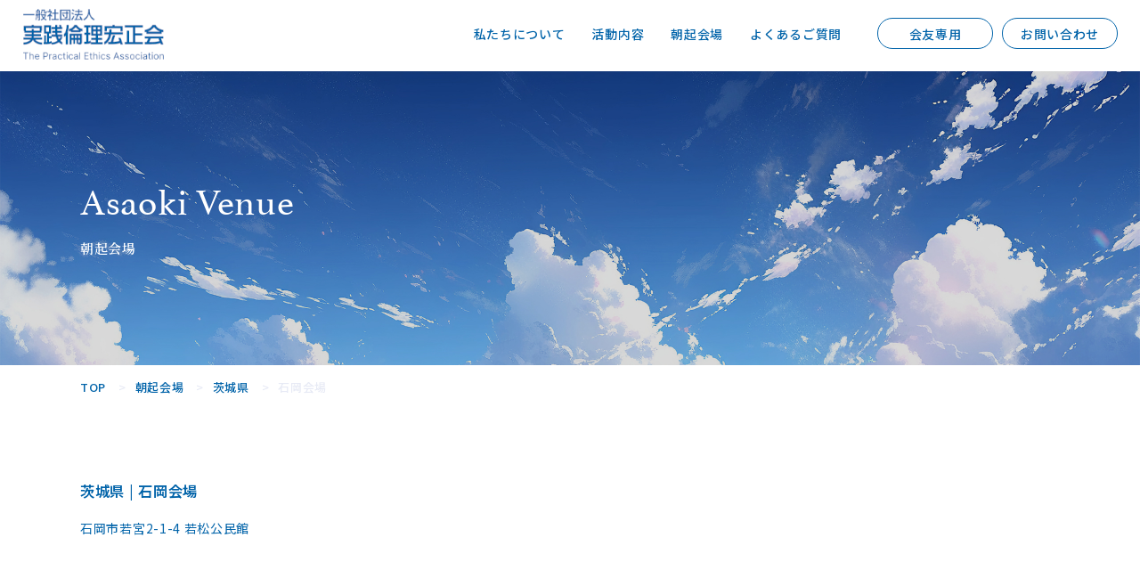

--- FILE ---
content_type: text/html; charset=UTF-8
request_url: https://www.jissenrinri.or.jp/asa/area-461/
body_size: 7262
content:
<!DOCTYPE html>
<html lang="ja">
<head>
<!-- Google tag (gtag.js) -->
<script async src="https://www.googletagmanager.com/gtag/js?id=AW-11235616479"></script>
<script>
  window.dataLayer = window.dataLayer || [];
  function gtag(){dataLayer.push(arguments);}
  gtag('js', new Date());

  gtag('config', 'AW-11235616479');
</script>
<!-- Google tag (gtag.js) -->
<script async src="https://www.googletagmanager.com/gtag/js?id=G-SFW1E7JQ07"></script>
<script>
  window.dataLayer = window.dataLayer || [];
  function gtag(){dataLayer.push(arguments);}
  gtag('js', new Date());

  gtag('config', 'G-SFW1E7JQ07');
</script>
	<meta charset="utf-8">
	<meta http-equiv="X-UA-Compatible" content="IE=Edge">
	<meta name="format-detection" content="telephone=no">
	<meta name="viewport" content="width=device-width, maximum-scale=2.0, user-scalable=yes">
	<title>石岡会場 |  一般社団法人 実践倫理宏正会</title>
	<meta property="og:title" content="石岡会場 | 一般社団法人 実践倫理宏正会"/>
    <meta name="description" content="" />
    <meta property="og:description" content="" />
	<meta property="og:site_name" content="一般社団法人 実践倫理宏正会">
	<meta property="og:url" content="https://www.jissenrinri.or.jp/asa/area-461/">
    <meta property="og:type" content="article" />
	<meta property="og:locale" content="ja_JP">
	<meta property="og:image" content="https://www.jissenrinri.or.jp/wpr/wp-content/themes/jr/assets/img/share.jpg">
<!--favicon-->
	<link rel="shortcut icon" href="https://www.jissenrinri.or.jp/wpr/wp-content/themes/jr/favicon.ico" />
<meta name='robots' content='max-image-preview:large' />
<script type="text/javascript">
window._wpemojiSettings = {"baseUrl":"https:\/\/s.w.org\/images\/core\/emoji\/14.0.0\/72x72\/","ext":".png","svgUrl":"https:\/\/s.w.org\/images\/core\/emoji\/14.0.0\/svg\/","svgExt":".svg","source":{"concatemoji":"https:\/\/www.jissenrinri.or.jp\/wpr\/wp-includes\/js\/wp-emoji-release.min.js?ver=6.2.8"}};
/*! This file is auto-generated */
!function(e,a,t){var n,r,o,i=a.createElement("canvas"),p=i.getContext&&i.getContext("2d");function s(e,t){p.clearRect(0,0,i.width,i.height),p.fillText(e,0,0);e=i.toDataURL();return p.clearRect(0,0,i.width,i.height),p.fillText(t,0,0),e===i.toDataURL()}function c(e){var t=a.createElement("script");t.src=e,t.defer=t.type="text/javascript",a.getElementsByTagName("head")[0].appendChild(t)}for(o=Array("flag","emoji"),t.supports={everything:!0,everythingExceptFlag:!0},r=0;r<o.length;r++)t.supports[o[r]]=function(e){if(p&&p.fillText)switch(p.textBaseline="top",p.font="600 32px Arial",e){case"flag":return s("\ud83c\udff3\ufe0f\u200d\u26a7\ufe0f","\ud83c\udff3\ufe0f\u200b\u26a7\ufe0f")?!1:!s("\ud83c\uddfa\ud83c\uddf3","\ud83c\uddfa\u200b\ud83c\uddf3")&&!s("\ud83c\udff4\udb40\udc67\udb40\udc62\udb40\udc65\udb40\udc6e\udb40\udc67\udb40\udc7f","\ud83c\udff4\u200b\udb40\udc67\u200b\udb40\udc62\u200b\udb40\udc65\u200b\udb40\udc6e\u200b\udb40\udc67\u200b\udb40\udc7f");case"emoji":return!s("\ud83e\udef1\ud83c\udffb\u200d\ud83e\udef2\ud83c\udfff","\ud83e\udef1\ud83c\udffb\u200b\ud83e\udef2\ud83c\udfff")}return!1}(o[r]),t.supports.everything=t.supports.everything&&t.supports[o[r]],"flag"!==o[r]&&(t.supports.everythingExceptFlag=t.supports.everythingExceptFlag&&t.supports[o[r]]);t.supports.everythingExceptFlag=t.supports.everythingExceptFlag&&!t.supports.flag,t.DOMReady=!1,t.readyCallback=function(){t.DOMReady=!0},t.supports.everything||(n=function(){t.readyCallback()},a.addEventListener?(a.addEventListener("DOMContentLoaded",n,!1),e.addEventListener("load",n,!1)):(e.attachEvent("onload",n),a.attachEvent("onreadystatechange",function(){"complete"===a.readyState&&t.readyCallback()})),(e=t.source||{}).concatemoji?c(e.concatemoji):e.wpemoji&&e.twemoji&&(c(e.twemoji),c(e.wpemoji)))}(window,document,window._wpemojiSettings);
</script>
<style type="text/css">
img.wp-smiley,
img.emoji {
	display: inline !important;
	border: none !important;
	box-shadow: none !important;
	height: 1em !important;
	width: 1em !important;
	margin: 0 0.07em !important;
	vertical-align: -0.1em !important;
	background: none !important;
	padding: 0 !important;
}
</style>
	<link rel='stylesheet' id='wp-block-library-css' href='https://www.jissenrinri.or.jp/wpr/wp-includes/css/dist/block-library/style.min.css?ver=6.2.8' type='text/css' media='all' />
<link rel='stylesheet' id='classic-theme-styles-css' href='https://www.jissenrinri.or.jp/wpr/wp-includes/css/classic-themes.min.css?ver=6.2.8' type='text/css' media='all' />
<style id='global-styles-inline-css' type='text/css'>
body{--wp--preset--color--black: #000000;--wp--preset--color--cyan-bluish-gray: #abb8c3;--wp--preset--color--white: #ffffff;--wp--preset--color--pale-pink: #f78da7;--wp--preset--color--vivid-red: #cf2e2e;--wp--preset--color--luminous-vivid-orange: #ff6900;--wp--preset--color--luminous-vivid-amber: #fcb900;--wp--preset--color--light-green-cyan: #7bdcb5;--wp--preset--color--vivid-green-cyan: #00d084;--wp--preset--color--pale-cyan-blue: #8ed1fc;--wp--preset--color--vivid-cyan-blue: #0693e3;--wp--preset--color--vivid-purple: #9b51e0;--wp--preset--gradient--vivid-cyan-blue-to-vivid-purple: linear-gradient(135deg,rgba(6,147,227,1) 0%,rgb(155,81,224) 100%);--wp--preset--gradient--light-green-cyan-to-vivid-green-cyan: linear-gradient(135deg,rgb(122,220,180) 0%,rgb(0,208,130) 100%);--wp--preset--gradient--luminous-vivid-amber-to-luminous-vivid-orange: linear-gradient(135deg,rgba(252,185,0,1) 0%,rgba(255,105,0,1) 100%);--wp--preset--gradient--luminous-vivid-orange-to-vivid-red: linear-gradient(135deg,rgba(255,105,0,1) 0%,rgb(207,46,46) 100%);--wp--preset--gradient--very-light-gray-to-cyan-bluish-gray: linear-gradient(135deg,rgb(238,238,238) 0%,rgb(169,184,195) 100%);--wp--preset--gradient--cool-to-warm-spectrum: linear-gradient(135deg,rgb(74,234,220) 0%,rgb(151,120,209) 20%,rgb(207,42,186) 40%,rgb(238,44,130) 60%,rgb(251,105,98) 80%,rgb(254,248,76) 100%);--wp--preset--gradient--blush-light-purple: linear-gradient(135deg,rgb(255,206,236) 0%,rgb(152,150,240) 100%);--wp--preset--gradient--blush-bordeaux: linear-gradient(135deg,rgb(254,205,165) 0%,rgb(254,45,45) 50%,rgb(107,0,62) 100%);--wp--preset--gradient--luminous-dusk: linear-gradient(135deg,rgb(255,203,112) 0%,rgb(199,81,192) 50%,rgb(65,88,208) 100%);--wp--preset--gradient--pale-ocean: linear-gradient(135deg,rgb(255,245,203) 0%,rgb(182,227,212) 50%,rgb(51,167,181) 100%);--wp--preset--gradient--electric-grass: linear-gradient(135deg,rgb(202,248,128) 0%,rgb(113,206,126) 100%);--wp--preset--gradient--midnight: linear-gradient(135deg,rgb(2,3,129) 0%,rgb(40,116,252) 100%);--wp--preset--duotone--dark-grayscale: url('#wp-duotone-dark-grayscale');--wp--preset--duotone--grayscale: url('#wp-duotone-grayscale');--wp--preset--duotone--purple-yellow: url('#wp-duotone-purple-yellow');--wp--preset--duotone--blue-red: url('#wp-duotone-blue-red');--wp--preset--duotone--midnight: url('#wp-duotone-midnight');--wp--preset--duotone--magenta-yellow: url('#wp-duotone-magenta-yellow');--wp--preset--duotone--purple-green: url('#wp-duotone-purple-green');--wp--preset--duotone--blue-orange: url('#wp-duotone-blue-orange');--wp--preset--font-size--small: 13px;--wp--preset--font-size--medium: 20px;--wp--preset--font-size--large: 36px;--wp--preset--font-size--x-large: 42px;--wp--preset--spacing--20: 0.44rem;--wp--preset--spacing--30: 0.67rem;--wp--preset--spacing--40: 1rem;--wp--preset--spacing--50: 1.5rem;--wp--preset--spacing--60: 2.25rem;--wp--preset--spacing--70: 3.38rem;--wp--preset--spacing--80: 5.06rem;--wp--preset--shadow--natural: 6px 6px 9px rgba(0, 0, 0, 0.2);--wp--preset--shadow--deep: 12px 12px 50px rgba(0, 0, 0, 0.4);--wp--preset--shadow--sharp: 6px 6px 0px rgba(0, 0, 0, 0.2);--wp--preset--shadow--outlined: 6px 6px 0px -3px rgba(255, 255, 255, 1), 6px 6px rgba(0, 0, 0, 1);--wp--preset--shadow--crisp: 6px 6px 0px rgba(0, 0, 0, 1);}:where(.is-layout-flex){gap: 0.5em;}body .is-layout-flow > .alignleft{float: left;margin-inline-start: 0;margin-inline-end: 2em;}body .is-layout-flow > .alignright{float: right;margin-inline-start: 2em;margin-inline-end: 0;}body .is-layout-flow > .aligncenter{margin-left: auto !important;margin-right: auto !important;}body .is-layout-constrained > .alignleft{float: left;margin-inline-start: 0;margin-inline-end: 2em;}body .is-layout-constrained > .alignright{float: right;margin-inline-start: 2em;margin-inline-end: 0;}body .is-layout-constrained > .aligncenter{margin-left: auto !important;margin-right: auto !important;}body .is-layout-constrained > :where(:not(.alignleft):not(.alignright):not(.alignfull)){max-width: var(--wp--style--global--content-size);margin-left: auto !important;margin-right: auto !important;}body .is-layout-constrained > .alignwide{max-width: var(--wp--style--global--wide-size);}body .is-layout-flex{display: flex;}body .is-layout-flex{flex-wrap: wrap;align-items: center;}body .is-layout-flex > *{margin: 0;}:where(.wp-block-columns.is-layout-flex){gap: 2em;}.has-black-color{color: var(--wp--preset--color--black) !important;}.has-cyan-bluish-gray-color{color: var(--wp--preset--color--cyan-bluish-gray) !important;}.has-white-color{color: var(--wp--preset--color--white) !important;}.has-pale-pink-color{color: var(--wp--preset--color--pale-pink) !important;}.has-vivid-red-color{color: var(--wp--preset--color--vivid-red) !important;}.has-luminous-vivid-orange-color{color: var(--wp--preset--color--luminous-vivid-orange) !important;}.has-luminous-vivid-amber-color{color: var(--wp--preset--color--luminous-vivid-amber) !important;}.has-light-green-cyan-color{color: var(--wp--preset--color--light-green-cyan) !important;}.has-vivid-green-cyan-color{color: var(--wp--preset--color--vivid-green-cyan) !important;}.has-pale-cyan-blue-color{color: var(--wp--preset--color--pale-cyan-blue) !important;}.has-vivid-cyan-blue-color{color: var(--wp--preset--color--vivid-cyan-blue) !important;}.has-vivid-purple-color{color: var(--wp--preset--color--vivid-purple) !important;}.has-black-background-color{background-color: var(--wp--preset--color--black) !important;}.has-cyan-bluish-gray-background-color{background-color: var(--wp--preset--color--cyan-bluish-gray) !important;}.has-white-background-color{background-color: var(--wp--preset--color--white) !important;}.has-pale-pink-background-color{background-color: var(--wp--preset--color--pale-pink) !important;}.has-vivid-red-background-color{background-color: var(--wp--preset--color--vivid-red) !important;}.has-luminous-vivid-orange-background-color{background-color: var(--wp--preset--color--luminous-vivid-orange) !important;}.has-luminous-vivid-amber-background-color{background-color: var(--wp--preset--color--luminous-vivid-amber) !important;}.has-light-green-cyan-background-color{background-color: var(--wp--preset--color--light-green-cyan) !important;}.has-vivid-green-cyan-background-color{background-color: var(--wp--preset--color--vivid-green-cyan) !important;}.has-pale-cyan-blue-background-color{background-color: var(--wp--preset--color--pale-cyan-blue) !important;}.has-vivid-cyan-blue-background-color{background-color: var(--wp--preset--color--vivid-cyan-blue) !important;}.has-vivid-purple-background-color{background-color: var(--wp--preset--color--vivid-purple) !important;}.has-black-border-color{border-color: var(--wp--preset--color--black) !important;}.has-cyan-bluish-gray-border-color{border-color: var(--wp--preset--color--cyan-bluish-gray) !important;}.has-white-border-color{border-color: var(--wp--preset--color--white) !important;}.has-pale-pink-border-color{border-color: var(--wp--preset--color--pale-pink) !important;}.has-vivid-red-border-color{border-color: var(--wp--preset--color--vivid-red) !important;}.has-luminous-vivid-orange-border-color{border-color: var(--wp--preset--color--luminous-vivid-orange) !important;}.has-luminous-vivid-amber-border-color{border-color: var(--wp--preset--color--luminous-vivid-amber) !important;}.has-light-green-cyan-border-color{border-color: var(--wp--preset--color--light-green-cyan) !important;}.has-vivid-green-cyan-border-color{border-color: var(--wp--preset--color--vivid-green-cyan) !important;}.has-pale-cyan-blue-border-color{border-color: var(--wp--preset--color--pale-cyan-blue) !important;}.has-vivid-cyan-blue-border-color{border-color: var(--wp--preset--color--vivid-cyan-blue) !important;}.has-vivid-purple-border-color{border-color: var(--wp--preset--color--vivid-purple) !important;}.has-vivid-cyan-blue-to-vivid-purple-gradient-background{background: var(--wp--preset--gradient--vivid-cyan-blue-to-vivid-purple) !important;}.has-light-green-cyan-to-vivid-green-cyan-gradient-background{background: var(--wp--preset--gradient--light-green-cyan-to-vivid-green-cyan) !important;}.has-luminous-vivid-amber-to-luminous-vivid-orange-gradient-background{background: var(--wp--preset--gradient--luminous-vivid-amber-to-luminous-vivid-orange) !important;}.has-luminous-vivid-orange-to-vivid-red-gradient-background{background: var(--wp--preset--gradient--luminous-vivid-orange-to-vivid-red) !important;}.has-very-light-gray-to-cyan-bluish-gray-gradient-background{background: var(--wp--preset--gradient--very-light-gray-to-cyan-bluish-gray) !important;}.has-cool-to-warm-spectrum-gradient-background{background: var(--wp--preset--gradient--cool-to-warm-spectrum) !important;}.has-blush-light-purple-gradient-background{background: var(--wp--preset--gradient--blush-light-purple) !important;}.has-blush-bordeaux-gradient-background{background: var(--wp--preset--gradient--blush-bordeaux) !important;}.has-luminous-dusk-gradient-background{background: var(--wp--preset--gradient--luminous-dusk) !important;}.has-pale-ocean-gradient-background{background: var(--wp--preset--gradient--pale-ocean) !important;}.has-electric-grass-gradient-background{background: var(--wp--preset--gradient--electric-grass) !important;}.has-midnight-gradient-background{background: var(--wp--preset--gradient--midnight) !important;}.has-small-font-size{font-size: var(--wp--preset--font-size--small) !important;}.has-medium-font-size{font-size: var(--wp--preset--font-size--medium) !important;}.has-large-font-size{font-size: var(--wp--preset--font-size--large) !important;}.has-x-large-font-size{font-size: var(--wp--preset--font-size--x-large) !important;}
.wp-block-navigation a:where(:not(.wp-element-button)){color: inherit;}
:where(.wp-block-columns.is-layout-flex){gap: 2em;}
.wp-block-pullquote{font-size: 1.5em;line-height: 1.6;}
</style>
<link rel='stylesheet' id='contact-form-7-css' href='https://www.jissenrinri.or.jp/wpr/wp-content/plugins/contact-form-7/includes/css/styles.css?ver=5.8.1' type='text/css' media='all' />
<link rel='stylesheet' id='wp-pagenavi-css' href='https://www.jissenrinri.or.jp/wpr/wp-content/plugins/wp-pagenavi/pagenavi-css.css?ver=2.70' type='text/css' media='all' />
<script type='text/javascript' src='https://www.jissenrinri.or.jp/wpr/wp-includes/js/jquery/jquery.min.js?ver=3.6.4' id='jquery-core-js'></script>
<script type='text/javascript' src='https://www.jissenrinri.or.jp/wpr/wp-includes/js/jquery/jquery-migrate.min.js?ver=3.4.0' id='jquery-migrate-js'></script>
<link rel="https://api.w.org/" href="https://www.jissenrinri.or.jp/wp-json/" /><link rel="EditURI" type="application/rsd+xml" title="RSD" href="https://www.jissenrinri.or.jp/wpr/xmlrpc.php?rsd" />
<link rel="wlwmanifest" type="application/wlwmanifest+xml" href="https://www.jissenrinri.or.jp/wpr/wp-includes/wlwmanifest.xml" />
<meta name="generator" content="WordPress 6.2.8" />
<link rel="canonical" href="https://www.jissenrinri.or.jp/asa/area-461/" />
<link rel='shortlink' href='https://www.jissenrinri.or.jp/?p=461' />
<link rel="alternate" type="application/json+oembed" href="https://www.jissenrinri.or.jp/wp-json/oembed/1.0/embed?url=https%3A%2F%2Fwww.jissenrinri.or.jp%2Fasa%2Farea-461%2F" />
<link rel="alternate" type="text/xml+oembed" href="https://www.jissenrinri.or.jp/wp-json/oembed/1.0/embed?url=https%3A%2F%2Fwww.jissenrinri.or.jp%2Fasa%2Farea-461%2F&#038;format=xml" />
<!--font-->
    <link rel="preconnect" href="https://fonts.googleapis.com">
    <link rel="preconnect" href="https://fonts.gstatic.com" crossorigin>
    <link href="https://fonts.googleapis.com/css2?family=Noto+Sans+JP:wght@100;400;500;600&family=Noto+Serif+JP:wght@100;400;600&display=swap" rel="stylesheet">
    <link rel="stylesheet" href="https://use.typekit.net/yco3hjn.css">
<!--css-->
	<link rel="stylesheet" href="https://www.jissenrinri.or.jp/wpr/wp-content/themes/jr/assets/css/swiper.min.css" type="text/css" />
	<link rel="stylesheet" href="https://www.jissenrinri.or.jp/wpr/wp-content/themes/jr/assets/css/base.css" type="text/css" />
	<link rel="stylesheet" href="https://www.jissenrinri.or.jp/wpr/wp-content/themes/jr/assets/css/anime.css" type="text/css" />
	<link rel="stylesheet" href="https://www.jissenrinri.or.jp/wpr/wp-content/themes/jr/style.css?1768290965" type="text/css" />
	<link rel="stylesheet" href="https://www.jissenrinri.or.jp/wpr/wp-content/themes/jr/assets/css/pages.css?1768290965" type="text/css" />
<!--js-->
    <script src="https://www.jissenrinri.or.jp/wpr/wp-content/themes/jr/assets/js/swiper.min.js"></script>
</head>
<body>
<header id="global-header">
    <div class="header-in">
         <h1 class="site-title hover-opa"><a href="https://jissenrinri.or.jp/">一般社団法人 実践倫理宏正会</a></h1>
        
         <div class="main-nav pc">
             <ul class="main-nav__list nav-line">
                 <li><a href="https://jissenrinri.or.jp/profile/">私たちについて</a></li>
                 <li><a href="https://jissenrinri.or.jp/activity/">活動内容</a></li>
                 <li><a href="https://jissenrinri.or.jp/secretariat/">朝起会場</a></li>
                 <li><a href="https://jissenrinri.or.jp/faq/">よくあるご質問</a></li>
             </ul>
             <ul class="main-nav__list2 pc">
                 <li><a href="https://tool.jissenrinri.com/member/login/official/">会友専用</a></li>
                 <li><a href="https://jissenrinri.or.jp/contact/">お問い合わせ</a></li>
             </ul>
         </div>
    </div>
</header>



<div id="menu-btn">
   <span class="t"></span><span class="b"></span>
</div>


    
<div id="sp-nav">
    <div class="sp-nav__in">
        <ul class="sp-nav__list">
           <li><a href="https://www.jissenrinri.or.jp">HOME</a></li>
           <li><a href="https://www.jissenrinri.or.jp/profile/">私たちについて</a></li>
           <li><a href="https://www.jissenrinri.or.jp/activity/">活動内容</a></li>
           <li><a href="https://www.jissenrinri.or.jp/publications/">刊行物</a></li>
           <li><a href="https://www.jissenrinri.or.jp/asa/">朝起会場</a></li>
           <li><a href="https://www.jissenrinri.or.jp/introduction/">会報「倫風」のご紹介</a></li>
           <li><a href="https://www.jissenrinri.or.jp/faq/">よくあるご質問</a></li>
           <li><a href="https://www.jissenrinri.or.jp/contact/">お問い合わせ</a></li>
           <li><a href="https://www.jissenrinri.or.jp/privacy-policy/">プライバシーポリシーについて</a></li>
           <li><a href="https://www.jissenrinri.or.jp/copyright/">著作権について</a></li>
           <li><a href="https://www.jissenrinri.or.jp/sctl/">特定商取引法に基づく表記<span>(オンラインストア)</span></a></li>
           <li><a href="https://www.jissenrinri.or.jp/sctl-mf/">特定商取引法に基づく表記<span>(会費・EFMエントリーフィー納入サイト)</span></a></li>
           <li><a href="https://www.jissenrinri.or.jp/terms/">オンラインストア利用規約</a></li>
           <li><a href="https://www.jissenrinri.or.jp/terms-mf/">会費・EFMエントリーフィー納入サイト利用規約</a></li>
           <li><a href="https://www.jissenrinri.or.jp/sitemap/">サイトマップ</a></li>
           <li><a href="https://tool.jissenrinri.com/member/login/official/">会友専用</a></li>
           <li><a href="https://tool.jissenrinri.com/member/login/">デジタル会友手帳</a></li>
        </ul>
   </div>
</div>

<style>
html { margin-top: 0 !important; }
#wpadminbar { display:none; }
</style>

<div id="page-fv" class="asa">
	 <div class="inner">
          <p class="page-title__en">Asaoki Venue</p>
          <h1 class="page-title__ja">朝起会場</h1>
     </div>
</div>


<div id="bread-nav">
	<div class="inner">
        <ul class="bread-nav__list nav-line" itemscope itemtype="http://schema.org/BreadcrumbList">
            <li itemprop="itemListElement" itemscope itemtype="http://schema.org/ListItem"><a href="https://www.jissenrinri.or.jp" itemprop="item"><span itemprop="name">TOP</span></a><meta itemprop="position" content="1" /></li>
            <li itemprop="itemListElement" itemscope itemtype="http://schema.org/ListItem"><a href="https://www.jissenrinri.or.jp/asa/" itemprop="item"><span itemprop="name">朝起会場</span></a><meta itemprop="position" content="2" /></li>
            <li itemprop="itemListElement" itemscope itemtype="http://schema.org/ListItem"><a href="https://www.jissenrinri.or.jp/asa/ibaraki/" itemprop="item"><span itemprop="name">茨城県</span></a><meta itemprop="position" content="3" /></li>
            <li itemprop="itemListElement" itemscope itemtype="http://schema.org/ListItem"><span itemprop="name">石岡会場</span><meta itemprop="position" content="4" /></li>
        </ul>
	</div>
</div>


<!--asa single-->
<div id="contents" class="clear">
     
    <section class="conBox" id="asa-single">
        <div class="inner">
            
            <h3 class="mb20">茨城県 | 石岡会場</h3>
            <p class="mb20">石岡市若宮2-1-4 若松公民館</p>
            <iframe src="https://maps.google.com/maps?output=embed&q=36.192458,140.268358&t=m&hl=ja&z=18" width="100%" height="400" frameborder="0" style="border:0;" allowfullscreen=""></iframe>
                   </div>
  </section><!--//#asa-single-->

</div><!--//#contents-->


<div id="cmn-bnr">
    <div class="inner">
        <ul class="cmn-bnr__list hover-opa">
            <li class="c-b01">
                <a href="https://www.jissenrinri.or.jp/publications/" target="_blank">
                   <div class="in">
                       <div class="icon">
                           <img src="https://www.jissenrinri.or.jp/wpr/wp-content/themes/jr/assets/img/cmn/icon_bookstore.png" width="70" alt="実践倫理 公式ブックストア">
                       </div>
                       <p>実践倫理公式ブックストア</p>
                   </div>
                </a>
            </li>
            <li class="c-b02">
                <a href="https://www.jissenrinri.or.jp/admission/">
                   <div class="in">
                       <div class="icon">
                           <img src="https://www.jissenrinri.or.jp/wpr/wp-content/themes/jr/assets/img/cmn/icon_membership.png" width="78" alt="メンバーシップ 登録">
                       </div>
                       <p>メンバーシップ登録</p>
                   </div>
                </a>
            </li>
            <li class="c-b03">
                <a href="https://lin.ee/XsfV4Rp" target="_blank">
                   <div class="in">
                       <div class="icon">
                           <img src="https://www.jissenrinri.or.jp/wpr/wp-content/themes/jr/assets/img/cmn/icon_line.png" width="78" alt="公式LINEアカウント登録">
                       </div>
                       <p>公式LINEアカウント登録</p>
                   </div>
                </a>
            </li>
        </ul>
    </div>
</div>



<footer id="global-footer" class="clear">
     <div class="inner">

         <div class="footer-in">
             <div class="footer-in__main">
                 <div class="footer-logo">
                     <img src="https://www.jissenrinri.or.jp/wpr/wp-content/themes/jr/assets/img/cmn/site_logo.svg" width="210" alt="一般社団法人 実践倫理宏正会">
                 </div>
                 <p class="footer-address">〒102-0073<br>
<a href="https://maps.app.goo.gl/jj93mRpTpQZQmLPF9" target="_blank">東京都千代田区九段北1-14-1[map]</a><br>
<a href="tel:03-3264-8211">phone:03-3264-8211</a></p>
             </div>
             <div class="footer-in__sub">
                 <div class="footer-nav nav-line">
                     <ul class="footer-nav__list">
                         <li><a href="https://jissenrinri.or.jp/">HOME</a></li>
                         <li><a href="https://jissenrinri.or.jp/profile/">私たちについて</a></li>
                         <li><a href="https://jissenrinri.or.jp/activity/">活動内容</a></li>
                         <li><a href="https://jissenrinri.or.jp/publications/">刊行物</a></li>
                         <li><a href="https://jissenrinri.or.jp/secretariat/">朝起会場</a></li>
                         <li><a href="https://jissenrinri.or.jp/introduction/">会報「倫風」のご紹介</a></li>
                         <li><a href="https://jissenrinri.or.jp/faq/">よくあるご質問</a></li>
                         <li><a href="https://jissenrinri.or.jp/privacy-policy/">プライバシーポリシーについて</a></li>
                         <li><a href="https://jissenrinri.or.jp/contact/">お問い合わせ</a></li>
                     </ul>
                     <ul class="footer-nav__list">

                         <li><a href="https://jissenrinri.or.jp/copyright/">著作権について</a></li>
                         <li><a href="https://jissenrinri.or.jp/sctl/">特定商取引法に基づく表記<br><span>(オンラインストア)</span></a></li>
                         <li><a href="https://jissenrinri.or.jp/sctl-mf/">特定商取引法に基づく表記<br><span>(会費・EFMエントリーフィー納入サイト)</span></a></li>
                         <li><a href="https://jissenrinri.or.jp/terms/">オンラインストア利用規約</a></li>
                         <li><a href="https://jissenrinri.or.jp/terms-mf/">会費・EFMエントリーフィー納入サイト<br class="pc">利用規約</a></li>
                         <li><a href="https://www.jissenrinri.or.jp/sitemap/">サイトマップ</a></li>
                         <li><a href="https://tool.jissenrinri.com/member/login/official/">会友専用</a></li>
                         <li><a href="https://tool.jissenrinri.com/member/login/">デジタル会友手帳</a></li>
                     </ul>
                 </div>
             </div>
         </div>
         
         <p class="footer-copyright">The Practical Ethics Association. All Rights Reserved &copy; 2023</p>

    </div>
</footer>

<!--js-->
<script src="https://www.jissenrinri.or.jp/wpr/wp-content/themes/jr/assets/js/cmn.js"></script>
<script src="https://www.jissenrinri.or.jp/wpr/wp-content/themes/jr/assets/js/anime.js"></script>

<div id="backtotop"></div>

<script type='text/javascript' src='https://www.jissenrinri.or.jp/wpr/wp-content/plugins/contact-form-7/includes/swv/js/index.js?ver=5.8.1' id='swv-js'></script>
<script type='text/javascript' id='contact-form-7-js-extra'>
/* <![CDATA[ */
var wpcf7 = {"api":{"root":"https:\/\/www.jissenrinri.or.jp\/wp-json\/","namespace":"contact-form-7\/v1"}};
/* ]]> */
</script>
<script type='text/javascript' src='https://www.jissenrinri.or.jp/wpr/wp-content/plugins/contact-form-7/includes/js/index.js?ver=5.8.1' id='contact-form-7-js'></script>

<div class="popup-movie">
    <div class="popup-movie__in">
        <div class="popup-movie__close">×</div>
        <div class="youtube-wrap">
            <iframe id="video-frame" src="" frameborder="0" allowfullscreen="true" tabindex="-1"></iframe>
        </div>
    </div>
</div>

<!--css-->
<style>
/* popup */
.popup-movie {
	display:none;
	width: 100%;
	height: 100%;
	background: rgba(0,0,0,0.4);
	overflow-y: scroll;
	position: fixed;
	top:0;
	left:0;
	z-index: 999999999999;
}
.popup-movie__in {
    width: 100%;
    max-width: 680px;
    background: #fff;
    margin: 10% auto;
    opacity: 0;
    visibility: hidden;
    position: relative;
    transition-duration: 500ms;
    -webkit-transform: scale(.7);
    -ms-transform: scale(.7);
    transform: scale(.7);
}
.popup-movie__in.active {
    visibility: visible;
    opacity: 1;
    transform: scale(1);
}
.popup-movie__close {
    color: #fff;
	font-size: 50px;
    cursor: pointer;
    position: absolute;
	right:0;
	top:-70px;
}

@media (max-width: 815px) {

    .popup-movie__in {
        margin: 80px auto;
    }

}
</style>

<!--js-->
<script>
jQuery(function($){
   $('.has-movie').click(function(){
         var movie_url = $(this).find('.movieUrl').val();
         if ( movie_url != '') {
             $('.popup-movie #video-frame').attr({'src': movie_url});
             $('.popup-movie').fadeIn('',function(){
                 $('.popup-movie__in').addClass('active');
             });
         }
   });

   //close
   $('.popup-movie__close').click(function(){
       $('.popup-movie').fadeOut();
       $('.popup-movie__in').removeClass('active');
       $('.popup-movie #video-frame').attr({'src': ''});
   });

  var flag = false;
  $('.popup-movie__in').hover(function(){
      flag = true;
  },function(){
      flag = false;
  });

  $('.popup-movie').click(function(){
      if( flag == false ){
         $('.popup-movie').fadeOut();
         $('.popup-movie__in').removeClass('active');
         $('.popup-movie #video-frame').attr({'src': ''});
      }
   });   
});
</script></body>
</html>

--- FILE ---
content_type: text/css
request_url: https://www.jissenrinri.or.jp/wpr/wp-content/themes/jr/assets/css/base.css
body_size: 855
content:
@charset "utf-8";
/* CSS Document */

/* reset */
html, body, div, span, object, iframe,
h1, h2, h3, h4, h5, h6, p, blockquote, pre,
abbr, address, cite, code,
del, dfn, em, img, ins, kbd, q, samp,
small, strong, sub, sup, var,
b, i,
dl, dt, dd, ol, ul, li,
fieldset, form, label, legend,button,
table, caption, tbody, tfoot, thead, tr, th, td,
article, aside, canvas, details, figcaption, figure, 
footer, header, hgroup, menu, nav, section, summary,
time, mark, audio, video {
    margin:0;
    padding:0;
    border:0;
    outline:0;
    word-wrap: break-word;
	 -webkit-overflow-scrolling: touch;
	-webkit-font-smoothing: antialiased;
}

a {outline:none;text-decoration:none;}
li { list-style:none; }
textarea { resize:vertical; }
img {
	vertical-align:top;
	max-width: 100%;
	height:auto;
	image-rendering: -webkit-optimize-contrast;
	image-rendering: crisp-edges;
}
button {
    cursor: pointer;
}


/*------------------------------------------------
   common style
--------------------------------------------------*/

* { box-sizing:border-box; }

.clear { clear:both; }
.fl { float:left; }
.fr { float:right; }


.mb0   { margin-bottom: 0 !important; }
.mb5   { margin-bottom: 5px !important; }
.mb10  { margin-bottom: 10px !important; }
.mb20  { margin-bottom: 20px !important; }
.mb30  { margin-bottom: 30px !important; }
.mb40  { margin-bottom: 40px !important; }
.mb50  { margin-bottom: 50px !important; }
.mb60  { margin-bottom: 60px !important; }
.mb70  { margin-bottom: 70px !important; }
.mb80  { margin-bottom: 80px !important; }
.mb90  { margin-bottom: 90px !important; }
.mb100 { margin-bottom: 100px !important; }


.alignL { text-align:left !important; }
.alignR { text-align:right !important; }
.alignC { text-align:center !important; }


.hover-opa a {
   -webkit-transition: all 0.2s ease-in-out;
	transition: all 0.2s ease-in-out;
}
.hover-opa a:hover {
	 opacity:0.7;
}

.underline {
	text-decoration: underline !important;
}

/* youtube resuponsive */
.youtube-wrap {
    position: relative;
    width: 100%;
    padding-top: 56.2%;
}
.youtube-wrap iframe {
    width: 100%;
    height: 100%;
    position: absolute;
    top: 0;
	left:0;
}


--- FILE ---
content_type: text/css
request_url: https://www.jissenrinri.or.jp/wpr/wp-content/themes/jr/assets/css/anime.css
body_size: 1404
content:
@charset "utf-8";
/* CSS Document */


/* anime delay */
.anime-dl01s { transition-delay: .1s !important; }
.anime-dl02s { transition-delay: .2s !important; }
.anime-dl03s { transition-delay: .3s !important; }
.anime-dl04s { transition-delay: .4s !important; }
.anime-dl05s { transition-delay: .5s !important; }
.anime-dl06s { transition-delay: .6s !important; }
.anime-dl07s { transition-delay: .7s !important; }
.anime-dl08s { transition-delay: .8s !important; }
.anime-dl09s { transition-delay: .9s !important; }
.anime-dl10s { transition-delay: 1.0s !important; }
.anime-dl11s { transition-delay: 1.1s !important; }
.anime-dl12s { transition-delay: 1.2s !important; }
.anime-dl13s { transition-delay: 1.3s !important; }
.anime-dl14s { transition-delay: 1.4s !important; }
.anime-dl15s { transition-delay: 1.5s !important; }
.anime-dl16s { transition-delay: 1.6s !important; }
.anime-dl17s { transition-delay: 1.7s !important; }
.anime-dl18s { transition-delay: 1.8s !important; }
.anime-dl19s { transition-delay: 1.9s !important; }
.anime-dl20s { transition-delay: 2.0s !important; }
.anime-dl30s { transition-delay: 3.0s !important; }



/*------------------------------------------------
   anime style
--------------------------------------------------*/

@keyframes zoomUp {
  0% {
    transform: scale(1);
  }
  100% {
    transform: scale(1.15);
  }
}

/* zoom item */
.zoom-item a {
    display: block;
    position: relative;
}
.zoom-item a:after {
    content: '';
    display: block;
    opacity: 0;
    visibility: hidden;
    width: 100%;
    height: 100%;
    border: solid 1px #ccc;
    position: absolute;
    left: 0;
    top: 0;
    z-index: 10;
    -webkit-transition: all 0.2s ease-in-out;
    transition: all 0.2s ease-in-out;
}
.zoom-item a:hover:after {
    opacity: 1;
    visibility: visible;
    transform: scale(0.9);
}

/* imgCover */
@keyframes swipeRight {
	0% {
		transform: translate(0);
		width: 0;
	}
	50%, 60% {
		transform: translate3d(0,0,0);
		width: 99%;
	}
	100% {
		transform: translate3d(100%,0,0);
		width: 100%;
	}
}
.imgCover {
	position: relative;
	overflow: hidden;
}
.imgCover:after {
    content: '';
    display: block;
    width: 0;
    height: 100%;
    background: #c0ad7e;
    position: absolute;
    left: 0;
    top: 0;
    z-index: 10;
}
.imgCover.animated:after {
    animation: swipeRight 1.1s cubic-bezier(0.6,0,0.4,1);
    animation-fill-mode: forwards;
}
.imgCover img {
	opacity:0;
	visibility:hidden;
    -webkit-transition: all .5s ease-in-out;
    transition: all .7s ease-in-out;
	transition-delay: .7s
}
.imgCover.animated img {
	opacity:1;
	visibility: visible;
}


/* loading */
@-webkit-keyframes loading {
  0% {
    -webkit-transform: rotate(0deg);
    -moz-transform: rotate(0deg);
    -ms-transform: rotate(0deg);
    transform: rotate(0deg);
  }
  to {
    -webkit-transform: rotate(360deg);
    -moz-transform: rotate(360deg);
    -ms-transform: rotate(360deg);
    transform: rotate(360deg);
  }
}

@-moz-keyframes loading {
  0% {
    -webkit-transform: rotate(0deg);
    -moz-transform: rotate(0deg);
    -ms-transform: rotate(0deg);
    transform: rotate(0deg);
  }
  to {
    -webkit-transform: rotate(360deg);
    -moz-transform: rotate(360deg);
    -ms-transform: rotate(360deg);
    transform: rotate(360deg);
  }
}

@keyframes loading {
  0% {
    -webkit-transform: rotate(0deg);
    -moz-transform: rotate(0deg);
    -ms-transform: rotate(0deg);
    transform: rotate(0deg);
  }
  to {
    -webkit-transform: rotate(360deg);
    -moz-transform: rotate(360deg);
    -ms-transform: rotate(360deg);
    transform: rotate(360deg);
  }
}

/*------------------------------------
loading position relative の要素と使う
-------------------------------------*/

.loadingWrap {
    width: 100%;
    height: 100%;
    background: rgba(255,255,255,0.5); /*rgba(0,0,0,1);*/
    position: absolute;
    left: 0;
    top: 0;
    z-index: 999999999999999999999999;
   -webkit-transition: all 0.2s ease-in-out;
   transition: all 0.2s ease-in-out;
}
.loadingWrap .loading {
    position: absolute;
    top: 50%;
    left: 50%;
    width: 40px;
    height: 40px;
    border-radius: 100%;
    margin: -20px 0 0 -20px;
    border-top: 5px solid rgba(0, 0, 0, 0.5);
    border-right: 5px solid rgba(0, 0, 0, 0.5);
    border-bottom: 5px solid rgba(0, 0, 0, 0.5);
    border-left: 5px solid #ccc;
    -webkit-transform: translateZ(0);
    -moz-transform: translateZ(0);
    transform: translateZ(0);
    -webkit-animation: loading 1s linear 0s infinite normal;
    -moz-animation: loading 1s linear 0s infinite normal;
    animation: loading 1s linear 0s infinite normal;
}


/* fadeIn */
.fadeIn {
    opacity: 0;
    -webkit-transition: all .3s ease-in-out;
    transition: all .3s ease-in-out;
    transition-duration: .3s;
}
.fadeIn.animated {
    opacity: 1;
}


/* fadeIn-up */
.fadeIn-up {
    opacity: 0;
    transform: translateY(20px);
    -webkit-transition: all .3s ease-in-out;
    transition: all .3s ease-in-out;
    transition-duration: .3s;
}
.fadeIn-up.animated {
    opacity: 1;
    transform: translateY(0);
}

/* txt-show */
.txt-show {
	position: relative;
	overflow:hidden;
}
.txt-show:after {
    content: '';
    display: block;
    width: 100%;
    height: 100%;
    background: rgba(255,255,255,0.8);
    position: absolute;
    right: 0;
    top: 0;
    z-index: 10;
    -webkit-transition: all 1s ease-in-out;
    transition: all 1s ease-in-out;
}
.txt-show.animated:after {
    right: -500px;
}


/* popShow width list */
.popShow li {
    opacity: 0;
    visibility: hidden;
    -webkit-transform: scale(.7);
    -ms-transform: scale(.7);
    transform: scale(.7);
    transition-duration: 500ms;
}
.popShow.animated li {
	visibility: visible;
    opacity: 1;
   -webkit-transform: scale(1);
    -ms-transform: scale(1);
    transform: scale(1);
}

/* fuwafuwa */
.fuwafuwa {
    animation-name: fuwafuwa;
    animation-timing-function: ease-in-out;
    animation-iteration-count: infinite;
    animation-direction: alternate;
    animation-duration: 1.5s;
}

@keyframes fuwafuwa {
    0% {
        transform: translate(0,0px);
    }

    100% {
        transform: translate(0,-15px)
    }
}

/* kakukaku */
.kakukaku {
    animation-name: kakukaku;
    /*animation-timing-function: ease-in-out;*/
    animation-iteration-count: infinite;
    animation-direction: alternate;
    animation-duration: .5s;
}

@keyframes kakukaku {
    0% {
        transform: rotate(-3deg);
    }
    50% {
        transform: rotate(0deg);
    }
    100% {
        transform: rotate(3deg);
    }
}

/* ポワンと動く */
@keyframes powan {
  0% {transform: scale(1);opacity: 1;}
  100% {transform: scale(0.5);opacity: 0.5;}
}




--- FILE ---
content_type: text/css
request_url: https://www.jissenrinri.or.jp/wpr/wp-content/themes/jr/style.css?1768290965
body_size: 3197
content:
@charset "utf-8";
/*
Theme Name: 一般社団法人 実践倫理宏正会 Theme
Theme URI: jissenrinri.or.jp
Description: 一般社団法人 実践倫理宏正会 themes
Version: 1.0
Author: kobaishi
Author URI: e-f.co.jp
*/



/*------------------------------------------------------

   common

英数字フォント
font-family: athelas, serif;
font-style: normal;
font-weight: 400;

-------------------------------------------------------*/
:root {
	--blue-color:  #0063a9;
	--green-color: #4db7a4;
    --gray-color:  #e7eaf5;

	--font-athelas: athelas, serif;
}


body {
	position: relative;
    font-size: 14px;
	font-family: 'Noto Sans JP', sans-serif;
	color: var(--blue-color);
	letter-spacing: 0.05em;
    padding-top: 80px;
    -webkit-text-size-adjust: 100%;
}
input,
select,
textarea,
radio,
checkbox,
button {
	font-family: 'Noto Sans JP', sans-serif;
}

.sp { display: none !important; }

.inner {
    width: 100%;
    max-width: 1140px;
	padding: 0 20px;
	margin:auto;
	position: relative;
}
.inner1200 {
    width: 100%;
    max-width: 1240px;
	padding: 0 20px;
	margin:auto;
	position: relative;
}
.inner-in {
    padding: 0 70px;
}

/* off */
.off a {
    cursor: default !important;
    color: #ccc !important;
}


/* nav-line */
.nav-line a:not(.no-line) {
	opacity: 1 !important;
	text-decoration: none !important;
    position: relative;
}
.nav-line a:not(.no-line):after {
    position: absolute;
    bottom: -4px;
    left: 0;
    content: '';
    width: 100%;
    height: 0;
    border-top:solid 2px var(--blue-color);
    transform: scale(0, 1);
    transform-origin: right top;
    transition: transform .3s;
}
.nav-line a:not(.no-line):hover:after {
    transform-origin: left top;
    transform: scale(1, 1);
}

/* outlink */
i.outlink {
    display: inline-block;
    width: 15px;
    height: 15px;
    background-image: url("./assets/img/cmn/icon_outlink.svg");
    background-position: center;
    background-repeat: no-repeat;
    background-size: contain;
    vertical-align: middle;
    margin-left: 5px;
} 
i.outlink-b {
    background-image: url("./assets/img/cmn/icon_outlink_b.svg");
}


/*------------------------------------------------------

   header style

-------------------------------------------------------*/
#global-header {
    padding-top: 10px;
	width: 100%;
    background: rgba(255,255,255,0.7);
	position: fixed;
	left:0;
	top: 0;
	z-index: 1000;
    -webkit-transition: all 0.3s ease-in-out;
    transition: all 0.3s ease-in-out;
}
.header-in {
    height: 70px;
    position:relative;
    -webkit-transition: all 0.3s ease-in-out;
    transition: all 0.3s ease-in-out;
}
.site-title {
    width: 160px;
    position: absolute;
    top: 0;
    left: 25px;
    -webkit-transition: all 0.3s ease-in-out;
    transition: all 0.3s ease-in-out;
}
.site-title a {
    display:block;
    height: 0;
    padding-top: 57px;
    overflow: hidden;
    background-image: url("./assets/img/cmn/site_logo_b.svg");
    background-size: contain;
    background-position: center;
    background-repeat: no-repeat;
    -webkit-transition: all 0.3s ease-in-out;
    transition: all 0.3s ease-in-out;
}
.main-nav {
    display: flex;
    position: absolute;
    right:25px;
    top: 10px;
}
.main-nav__list {
    display: flex;
    align-items: center;
}
.main-nav__list >li:not(:first-child) {
    margin-left: 30px;
}
.main-nav__list >li a {
    color: var(--blue-color);
    font-weight: 500;
}

.main-nav__list2 {
    display: flex;
    align-items: center;
    margin-left: 40px;
}
.main-nav__list2 >li:not(:first-child) {
    margin-left: 10px;
}
.main-nav__list2 >li a {
    display: flex;
    align-items: center;
    justify-content: center;
    width: 130px;
    height: 35px;
    color: var(--blue-color);
    font-weight: 500;
    border: solid 1px;
    border-radius: 1000px;
    -webkit-transition: all 0.3s ease-in-out;
    transition: all 0.3s ease-in-out;
}
.main-nav__list2 >li a:hover {
    color: #fff;
    background: var(--blue-color);
}

#sp-nav {
    display: none;
}



/* ----------------------------
   contets
-------------------------------*/
#contents {
	overflow: hidden;
}

.conBox {
    padding: 80px 0;
	position:relative;
}
.conBox.has-linebg {
    background-image: url("./assets/img/cmn/cmn_line.png");
    background-size: 1200px;
    background-repeat: no-repeat;
    background-position: calc(50vw - 1650px) 30px;
}

.has-bg {
    padding: 80px 0;
	position:relative;
}
.has-bg:after {
    content: '';
    display: block;
    width: 200vw;
    height: 100%;
    background: var(--gray-color);
    position: absolute;
    left: -50vw;
    top: 0;
    z-index: -1;
}

/* cmn-title */
.cmn-title {
    display: flex;
    flex-wrap: wrap;
    width: 100%;
    justify-content: center;
    align-items: end;
    margin-bottom: 120px;
    position: relative;
}
.cmn-title.left {
    justify-content: flex-start;
}
.cmn-title.has-line:after {
    content: '';
    width: calc( 50vw + 50% - 10em);
    height: 1px;
    background: var(--gray-color);
    position: absolute;
    left: calc( 50% - 10em);
    top: 40px;
}
.cmn-title h2 {
    display: inline-block;
    font-size: 64px;
	font-family: var(--font-athelas);
    font-weight: normal;
    line-height: 1;
}
.cmn-title p {
	font-size: 16px;
    font-family: 'Noto Serif JP', serif;
    line-height: 1;
    margin: 0 0 10px 20px;
}

.cmn-desc {
    text-align: center;
    line-height: 2.2;
    margin-bottom: 50px;
}

.cmn-link {
    color: var(--blue-color);
    text-decoration: underline;
}



/* post */
.post__list {

}
.post__list li {
    margin: 0 0 10px;
    padding-bottom: 10px;
    border-bottom: solid 1px var(--blue-color);
}
.post__list li a {
	display: inline-block;
    color: var(--blue-color);
}


/* more */
.more {
	margin-top: 30px;
	text-align:center;
}
.more.left {
	text-align:left;
}
.more a {
    display: inline-block;
    color: var(--blue-color);
    font-size: 22px;
    font-family: var(--font-athelas);
    width: 250px;
    text-align: left;
    padding: 20px 30px;
    background: #fff;
    border: solid 1px;
    border-radius: 1000px;
    position: relative;
    -webkit-transition: all 0.3s ease-in-out;
    transition: all 0.3s ease-in-out;
}
.more a:after {
    content: '';
    display: block;
    width: 10px;
    height: 10px;
    background: var(--blue-color);
    border-radius: 10px;
    position: absolute;
    right: 20px;
    top: calc(50% - 5px);
}
.more a:hover {
    color: #fff;
	background-color: var(--blue-color);
}
.more a:hover:after {
    background: #fff;
}

.more2 {
    margin-top: 30px;
    text-align: right;
}
.more2 a {
    color: var(--blue-color);
    text-decoration: underline;
    -webkit-transition: all 0.3s ease-in-out;
    transition: all 0.3s ease-in-out;
}

/* cmn-bnr */
#cmn-bnr {
    padding: 60px 0;
    /*background: var(--gray-color);*/
}
.cmn-bnr__list {
    display: flex;
    flex-wrap: wrap;
    justify-content: space-between;
}
.cmn-bnr__list > li{
    width: 32%;
}
.cmn-bnr__list > li a {
    display: block;
    color: #fff;
    overflow: hidden;
    border-radius: 6px;
    background: var(--blue-color);
}
.cmn-bnr__list > li.c-b01 a {
    background: var(--green-color);
}
.cmn-bnr__list > li.c-b03 a {
    background: #06c755;
}
.cmn-bnr__list > li a .in {
    display: flex;
    align-items: center;
    height: 80px;
    padding: 20px;
}
.cmn-bnr__list > li a .in .icon {
    margin-right: 15px;
    width: 50px;
}
.cmn-bnr__list > li a .in p {
    font-size: 18px;
    font-weight: 500;
    line-height: 1.5;
}



/*------------------------------------------------
   footer style
--------------------------------------------------*/
#global-footer {color: #fff;
    padding-top: 60px;
    padding-bottom: 20px;
    background: var(--blue-color);
}
.footer-in {
    display: flex;
    flex-wrap: wrap;
}
.footer-in__main {
    width: 44%;
}
.footer-logo {
    margin-bottom: 20px;
}
.footer-address {
    font-weight: 500;
    line-height: 1.8;
}
.footer-address a {
    color: #fff;
    -webkit-transition: all 0.3s ease-in-out;
    transition: all 0.3s ease-in-out;
    border-bottom: solid 1px transparent;
}
.footer-address a:hover {
    border-bottom: solid 1px #fff;
}
.footer-in__sub {
    width: 56%;
}
.footer-nav {
    display: flex;
    flex-wrap: wrap;
    justify-content: space-between;
}
.footer-nav__list {
    width: 50%;
}
.footer-nav__list li {
    font-weight: 500;
    margin-bottom: 10px;
}
.footer-nav__list li a {
    color: #fff;
    -webkit-transition: all 0.3s ease-in-out;
    transition: all 0.3s ease-in-out;
    border-bottom: solid 1px transparent;
}
.footer-nav__list li a:hover {
    border-bottom: solid 1px #fff;
}
.footer-nav__list li a span {
    font-size: 80%;
}
.footer-copyright {
    color: #fff;
    font-size: 13px;
    margin-top: 50px;
    padding-top: 20px;
    text-align: right;
    border-top: solid 1px;
}

/* backtotop */
#backtotop {
    color: var(--blue-color);
	width: 60px;
    height: 60px;
    background: #fff;
    cursor:pointer;
	visibility: hidden;
	opacity: 0;
    border-radius: 100px;
    border: solid 2px;
	position:fixed;
	right: 10px;
	bottom: 30px;
	z-index: 10;
   -webkit-transition: all 0.5s ease-in-out;
    transition: all 0.5s ease-in-out;
}
#backtotop.show {
	visibility: visible;
	opacity: 1;
	bottom: 50px;
}
#backtotop:hover {
    color: #fff;
    background: var(--blue-color);
}
#backtotop:after {
    content: '';
    display: block;
    width: 20px;
    height: 20px;
    border-top: solid 2px;
    border-right: solid 2px;
    transform: rotate(-45deg);
    position: absolute;
    top: 22px;
    left: calc(50% - 11px);
}

/* -----------------------------------

media query

------------------------------------- */
/* 1000px 以下 */
@media (max-width: 1000px) {

    .main-nav {
        right: 75px;
    }
    .main-nav__list {
        display: none;
    }

    #menu-btn {
        width: 40px;
        height: 15px;
        cursor: pointer;
        position: fixed;
        right: 15px;
        top: 30px;
        z-index: 99999999999999999999999;
       -webkit-transition: all 0.3s ease-in-out;
        transition: all 0.3s ease-in-out;
    }
    #menu-btn span {
        width: 100%;
        height: 2px;
        background: var(--blue-color);
        position: absolute;
        left: 0;
       -webkit-transition: all 0.3s ease-in-out;
        transition: all 0.3s ease-in-out;
    }
    #menu-btn span.m {
        top: 0;    
    }
    #menu-btn span.b {
        bottom: 0;
    }
    #menu-btn.active span.t {
        transform: rotate(25deg);
        top: 7px;
    }
    #menu-btn.active span.b {
        transform: rotate(-25deg);
        bottom: 6px;
    }

    #sp-nav {
        display:block;
        width: 100%;
        height: 100%;
        background: #fff;
        padding: 70px 20px;
        overflow: auto;
        opacity: 0;
        visibility: hidden;
        position: fixed;
        left:0;
        top:0;
        z-index: -9999;
       -webkit-transition: all 0.3s ease-in-out;
        transition: all 0.3s ease-in-out;
    }
    #sp-nav.active {
        opacity: 1;
        visibility: visible;
        z-index: 9999;
    }
    .sp-nav__list >li {
        border-bottom: dotted 1px;
    }
    .sp-nav__list >li a {
        display: block;
        padding: 10px;
        color: var(--blue-color);
    }
}

/* 815px 以下 */
@media (max-width: 815px) {

	body {
        font-size: 13px;
		padding-top: 70px;
		min-width: 320px;
	}
	body.menu-fix {
		overflow: hidden;
	}
	.pc {
		display: none !important;
	}
	.sp {
		display: block !important;
	}

	.inner,
	.inner1200 {
		 width: 100%;
	}
    .inner-in {
        padding: 0;
    }

    .header-in {
        height: 60px;
    }
    .site-title {
        width: 180px;
        left: 10px;
    }

	.conBox {
		padding: 50px 0;
	}
    .cmn-title {
        display: block;
        margin-bottom: 50px;
    }
    .cmn-title.has-line:after {
        left: calc( 50% - 4em);
        top: 23px;
    }
    .cmn-title h2 {
        font-size: 40px;
    }
    .cmn-title p {
        margin-top: 10px;
        font-size: 13px;
        margin: 10px 0 0;
    }
	.cmn-desc {
		font-size: 13px;
		margin-bottom: 20px;
        text-align: left;
	}
    .cmn-bnr__list {
        display: block;
    }
    .cmn-bnr__list > li {
        width: 100%;
        margin-bottom: 15px;
    }
    .cmn-bnr__list > li a .in {
        height: 70px;
        padding: 20px;
    }
    .cmn-bnr__list > li a .in .icon {
        width: 40px;
    }
    .cmn-bnr__list > li a .in p {
        font-size: 14px;
    }
    .more a {
        font-size: 14px;
        padding: 15px 20px;
    }

    
/* footer */
    .footer-in {
        display: block;
    }
    .footer-in__main {
        width: 100%;
        margin-bottom: 40px;
    }
    .footer-in__sub {
        width: 100%;
    }

    .footer-nav__list {
        width: 48%;
    }
    .footer-nav__list li {
        font-size: 12px;
    }

    .footer-copyright {
        font-size: 10px;
        text-align: center;
    }


}

/* 480px 以下 */
@media (max-width: 480px) {



}



--- FILE ---
content_type: text/css
request_url: https://www.jissenrinri.or.jp/wpr/wp-content/themes/jr/assets/css/pages.css?1768290965
body_size: 6239
content:
@charset "utf-8";

/*=============================

common

=============================*/

/* page-fv */
#page-fv {
    color: #fff;
    display: flex;
    justify-content: flex-start;
    align-items: center;
    height: 330px;
    background-image: url("../img/pages/page_fv.jpg");
    background-position: center top;
    background-size: cover;
    background-repeat: no-repeat;
}
.page-title__en {
    font-size: 42px;
	font-family: athelas, serif;
    font-weight: normal;
    line-height: 1;
}
.page-title__ja {
    font-size: 15px;
    font-family: 'Noto Serif JP', serif;
    margin-top:25px;
}


/* パン屑ナビ */
#bread-nav {
    color: var(--gray-color);
    font-size: 13px;
    font-weight: 500;
    padding: 15px 0;
}
#bread-nav li {
    display:inline-block;
	margin-left: 10px;
}
#bread-nav li:before {
    content: '>';
	margin-right: 10px;
}
#bread-nav li:first-child {
    margin-left:0;
}
#bread-nav li:first-child:before {
    display: none;
}
#bread-nav li a {
    color: var(--blue-color);
    -webkit-transition: all 0.3s ease-in-out;
    transition: all 0.3s ease-in-out;
}
#bread-nav li a:hover {
    color: var(--blue-color);
}

/* 下層共通 */
.page-subtitle {
    text-align: center;
    margin-bottom: 70px;
}
.page-subtitle h3 {
	font-size: 15px;
    font-family: 'Noto Serif JP', serif;
    line-height: 1;
    margin-top: 20px;
}
.page-subtitle p {
    font-size: 38px;
	font-family: var(--font-athelas);
    font-weight: normal;
    line-height: 1;
}
.page-desc {
    font-size: 17px;
    font-family: 'Noto Serif JP', serif;
    line-height: 2.2;
    text-align: center;
    margin-bottom: 50px;
}
.page-text {
    font-size: 16px;
    line-height: 2;
    margin-bottom: 30px;
}

/* cmn-link__list */
.cmn-link__list >li {
    display: flex;
    flex-wrap: wrap;
    align-items: center;
    border-bottom: dotted 1px;
}
.cmn-link__list >li.has-param {
    background: var(--gray-color);
}
.cmn-link__list >li .issue {
    padding: 10px 15px;
    width: 150px;
}
.cmn-link__list >li .title {
    font-size: 16px;
    font-weight: 500;
    padding: 10px 15px;
    width: calc(100% - 250px);
}
.cmn-link__list >li .link {
    width: 100px;
    text-align: center;
}

@media (max-width: 815px) {

    #page-fv {
        height: 200px;
    }
    .page-title__en {
        font-size: 30px;
    }
    .page-title__ja {
        font-size: 14px;
        margin-top: 10px;
    }

    #bread-nav {
        font-size: 11px;
    }

    .page-subtitle {
        font-size: 18px;
        margin-bottom: 30px;
    }
    .page-desc {
        font-size: 13px;
        line-height: 2;
        text-align: left;
        margin-bottom: 40px;
    }

    .cmn-link__list >li {
        display: block;
        padding-bottom: 15px;
        margin-bottom: 15px;
    }
    .cmn-link__list >li .issue {
        padding: 0;
        width: auto;
        display: block;
    }
    .cmn-link__list >li .title {
        padding: 0;
        width: auto;
        margin-right: 10px;
    }




}


/* ----------------

profile

----------------- */
/* profile */
.pfofile-table {
    font-size: 16px;
    width: 100%;
    margin-top: 70px;
    border-collapse: collapse;
    line-height: 2;
}
.pfofile-table th {
    width: 200px;
    padding: 15px;
    text-align: left;
    border-bottom: solid 1px var(--blue-color);
    vertical-align: top;
}
.pfofile-table td {
    padding: 15px 0 15px 15px;
    border-bottom: solid 1px var(--gray-color);
}

/* practice-ethics */
#practice-ethics {
}

/* history */
.history__list {
    padding-left: 30px;
    border-left: solid 1px;
}
.history__list > li {
    margin-bottom: 50px;
}
.history__list > li h4 {
    font-size: 28px;
    font-family: 'Noto Serif JP', serif;
    margin-bottom: 10px;
    padding-bottom: 10px;
    line-height: 1;
    border-bottom: solid 1px;
    position: relative;
    cursor: pointer;
}
.history__list > li h4:before {
    content: '';
    display: block;
    width: 20px;
    height: 20px;
    border-radius: 100px;
    background: var(--blue-color);
    position: absolute;
    left: -41px;
    top: 8px;
    animation-name: powan;
    animation-timing-function: ease-in-out;
    animation-iteration-count: infinite;
    animation-direction: alternate;
    animation-duration: 1.5s;
}
.history__list > li h4:after {
    content: '';
    display: block;
    width: 12px;
    height: 12px;
    border-top: solid 1px;
    border-right: solid 1px;
    transform: rotate(-45deg);
    position: absolute;
    right: 10px;
    top: 15px;
    -webkit-transition: all 0.3s ease-in-out;
    transition: all 0.3s ease-in-out;
}
.history__list ul {
    visibility: hidden;
    opacity: 0;
    max-height: 0;
    -webkit-transition: all 0.3s ease-in-out;
    transition: all .3s ease-in-out;
}
.history__list >li.active h4:after {
    transform: rotate(135deg);
}
.history__list >li.active ul {
    visibility: visible;
    opacity: 1;
    max-height: 100%;
}
.history__list ul >li {
    margin-bottom: 10px;
    padding-bottom: 10px;
    line-height: 2;
    border-bottom: dotted 1px #ccc;
}
.history__list ul >li h5 {
    font-size: 16px;
    color: var(--green-color);
}


/* pamphlet */
#pamphlet {
}
.pamphlet__list {
    display: flex;
    flex-wrap: wrap;
}
.pamphlet__list > li {
    width: 30%;
    margin: 0 0 5% 5%;
}
.pamphlet__list > li:nth-child(3n+1) {
    margin-left: 0;
}
.pamphlet__list > li a {
    display: block;
    background: #fff;
    padding: 20px;
    height: 100%;
    border: solid 1px var(--gray-color);
    border-radius: 10px;
    text-align: center;
}
.pamphlet__list > li a p {
    font-size: 16px;
    font-weight: 500;
    color: var(--blue-color);
    margin-top: 20px;
}


@media (max-width: 815px) {

    .pfofile-table th {
        width: 120px;
    }
    .pamphlet__list > li {
        width: 100%;
        margin: 0 0 20px;
    }
}


/* ----------------

publications

----------------- */
.publications-sub .to-teiki {
    text-align: center;
    margin-top: 70px;
}
.publications-sub .to-teiki a {
    display: inline-block;
    color: var(--green-color);
    font-size: 18px;
    font-weight:500;
    text-align: left;
    width: 100%;
    max-width: 400px;
    padding: 15px 30px;
    background: #fff;
    border: solid 2px;
    border-radius: 1000px;
    position: relative;
    -webkit-transition: all 0.3s ease-in-out;
    transition: all 0.3s ease-in-out;
}
.publications-sub .to-teiki a:after {
    content: '';
    display: block;
    width: 10px;
    height: 10px;
    background: var(--green-color);
    border-radius: 10px;
    position: absolute;
    right: 20px;
    top: calc(50% - 5px);
}
.publications-sub .to-teiki a:hover {
    color: #fff;
    background-color: var(--green-color);
}
.publications-sub .to-teiki a:hover:after {
    background: #fff;
}

.to-teiki__list {
    margin-top: 50px;
    display: flex;
    justify-content: space-between;
}
.to-teiki__list >li {
    width: 48%;
}
.to-teiki__list >li a {
    font-size: 18px;
    font-weight: 500;
    color: var(--green-color);
    display: flex;
    align-items: center;
    width: 100%;
    padding: 15px 50px 15px 30px;
    border: solid 2px;
    border-radius: 1000px;
	position: relative;
    -webkit-transition: all 0.3s ease-in-out;
    transition: all 0.3s ease-in-out;
}
.to-teiki__list >li a:after {
    content: '';
    width: 10px;
    height: 10px;
    border-top: solid 2px;
    border-right: solid 2px;
    transform: rotate(45deg);
    position: absolute;
    right: 30px;
    top: calc(50% - 5px);
}
.to-teiki__list >li a i {
	display: inline-block;
	width: 32px;
	height: 32px;
	background-repeat: no-repeat;
	background-position: center;
	background-size: contain;
	margin-right: 10px;
    -webkit-transition: all 0.3s ease-in-out;
    transition: all 0.3s ease-in-out;
}
.to-teiki__list >li.btn-teiki01 a i {
	background-image: url("../img/cmn/icon_teiki_grn.png");
}
.to-teiki__list >li.btn-teiki02 a {
	color: var(--blue-color);
}
.to-teiki__list >li.btn-teiki02 a i {
	background-image: url("../img/cmn/icon_teiki_blu.png");
}

.to-teiki__list >li a:hover {
	color: #fff;
	background: var(--green-color);
}
.to-teiki__list >li.btn-teiki02 a:hover {
	background: var(--blue-color);
}
.to-teiki__list >li a:hover i {
	background-image: url("../img/cmn/icon_teiki_w.png") !important;
}



/* teiki */
.publications-teiki__in {
    display: flex;
    flex-wrap: wrap;
    justify-content: space-between;
}
.publications-teiki__in .box {
    width: 48%;
    padding: 30px;
    border: solid 1px var(--gray-color);
    border-radius: 10px;
}
.publications-teiki__in .box h3 {
    font-size: 18px;
    font-family: 'Noto Serif JP', serif;
    margin-bottom: 30px;
    padding-bottom: 10px;
    border-bottom: solid 1px;
    text-align: center;
}
.publications-teiki__in .box .img {
    text-align: center;
    margin-bottom: 30px;
}
.publications-teiki__in .box .desc {
    line-height: 2;
}
.publications-teiki__in .box .price {
    text-align: center;
    font-weight: 500;
    font-size: 20px;
    margin-top: 10px;
}
.publications-teiki__in .box .price span {
    font-size: 80%;
}
.more-rinpu__btn {
    text-align: center;
    cursor: pointer;
    color: #fff;
    background: var(--blue-color);
    padding: 10px;
    margin-top: 20px;
    -webkit-transition: all 0.3s ease-in-out;
    transition: all 0.3s ease-in-out;
}
.more-rinpu__btn:hover {
    opacity: 0.7
}
.more-rinpu__list {
    display: flex;
    flex-wrap: wrap;
    max-height: 0;
    padding: 0 10px;
    overflow: hidden;
    -webkit-transition: all 0.3s ease-in-out;
    transition: all 0.3s ease-in-out;
}
.more-rinpu__list.on {
    max-height: 100%;
    padding: 20px 10px;
    background: var(--gray-color);
}
.more-rinpu__list >li {
    width: 48%;
    margin: 0 0 4% 4%;
}
.more-rinpu__list >li:nth-child(2n+1) {
    margin-left: 0;
}
.more-rinpu__list >li a {
    color: var(--blue-color);
    display: block;
    padding: 2px 0 4px;
    border: solid 1px;
    border-radius: 1000px;
    background: #fff;
    text-align: center;
    -webkit-transition: all 0.3s ease-in-out;
    transition: all 0.3s ease-in-out;
}
.more-rinpu__list >li a:hover {
    color: #fff;
    background: var(--blue-color);
}
.tobuy__list {
    margin-top: 30px;
}
.tobuy__list > li {
    margin-top: 15px;
    text-align: center;
}
.tobuy__list > li a {
    color: var(--blue-color);
    display: block;
    padding: 10px;
    border: solid 1px;
    border-radius: 1000px;
    -webkit-transition: all 0.3s ease-in-out;
    transition: all 0.3s ease-in-out;
}
.tobuy__list > li a:after {
    content: '';
    display: inline-block;
    width: 6px;
    height: 6px;
    border-top: solid 1px;
    border-right: solid 1px;
    transform: rotate(45deg);
    vertical-align: 2px;
    margin-left: 10px;
}
.tobuy__list > li a:hover {
    color: #fff;
    background: var(--blue-color);
}

.to-link {
    margin-top: 30px;
}
.to-link a {
    display: block;
    font-weight: 500;
    text-align: center;
    color: var(--green-color);
    padding: 10px;
    border: solid 1px;
    border-radius: 1000px;
    -webkit-transition: all 0.3s ease-in-out;
    transition: all 0.3s ease-in-out;
}
.to-link a:after {
    content: '';
    display: inline-block;
    width: 6px;
    height: 6px;
    border-top: solid 1px;
    border-right: solid 1px;
    transform: rotate(45deg);
    vertical-align: 2px;
    margin-left: 10px;
}
.to-link a:hover {
    color: #fff;
    background: var(--green-color);
}


@media (max-width: 815px) {

    .publications-teiki__in {
        display: block;
    }
    .publications-teiki__in .box {
        width: 100%;
        padding: 30px 15px;
        margin-bottom: 30px;
    }

	.to-teiki__list >li a {
		display:block;
		font-size: 14px;
		padding: 15px 10px;
		border-radius: 10px;
		text-align: center;
	}
	.to-teiki__list >li a:after {
		display: none;
	}
	.to-teiki__list >li a i {
		display: block;
		margin: 0 auto 10px;
	}

}

/* ----------------

activity

----------------- */

/* asaokikai */
.asaokikai-imgtext {
    display: flex;
    flex-wrap: wrap;
    justify-content: space-between;
    margin-bottom: 50px;
}
.asaokikai-imgtext .img {
    width: 400px;
}
.asaokikai-imgtext .text {
    width: calc(100% - 450px);
    line-height: 2;
}
.asaokikai-box {
    line-height: 2;
}
.asaokikai-box h4 {
    font-size: 21px;
    font-family: 'Noto Serif JP', serif;
    margin-bottom: 20px;
    padding-bottom: 5px;
    border-bottom: solid 1px;
}
.asaokikai-box .box {
    color: #fff;
    padding: 30px 50px;
    background: var(--blue-color);
    margin: 20px 0;
    border-radius: 10px;
}
.asaokikai-box .box ul li {
    font-size: 16px;
    font-family: 'Noto Serif JP', serif;
    border-bottom: dotted 1px;
    padding: 10px;
}

/* main-keyword */
.main-keyword__list > li:not(:last-child) {
    margin-bottom: 50px;
    padding-bottom: 50px;
    border-bottom: dotted 1px;
}

.m-k--header {
    margin-bottom: 30px;
}
.m-k--header h4 {
    font-size: 24px;
    font-family: 'Noto Serif JP', serif;
    margin-bottom: 30px;
    color: #fff;
    background: var(--blue-color);
    padding: 10px 20px;
}
.m-k--header h5 {
    font-size: 16px;
    margin-bottom: 20px;
}
.m-k--header p {
    line-height: 2;
}
.m-k--con__list {
    display: flex;
    flex-wrap: wrap;
}
.m-k--con__list > li {
    width: 48%;
    margin: 0 0 20px 4%;
}
.m-k--con__list > li:nth-child(2n+1) {
    margin-left: 0;
}
.m-k--con__list > li a {
    display: block;
    height: 100%;
    color: var(--blue-color);
    padding: 15px 10px;
    border: solid 1px;
    border-radius: 5px;
    -webkit-transition: all 0.3s ease-in-out;
    transition: all 0.3s ease-in-out;
}
.m-k--con__list > li a:hover {
    color: #fff;
    background: var(--blue-color);
}
.m-k--con__list > li a span {
    margin-left: 5px;
}

/* activities */
.activities__list {
    display: flex;
    flex-wrap: wrap;
}
.activities__list >li {
    width: 48%;
    margin: 0 0 4% 4%;
    background: #fff;
    border-radius: 10px;
    overflow: hidden;
}
.activities__list >li:nth-child(2n+1) {
    margin-left: 0;
}
.activities__list >li .img {
    text-align: center;
}
.activities__list >li .info {
    padding: 20px;
}
.activities__list >li .info h4 {
    font-size: 18px;
    font-family: 'Noto Serif JP', serif;
    margin-bottom: 20px;
    text-align: center;
}
.activities__list >li .info p {
    line-height: 2;
}

@media (max-width: 815px) {

    .asaokikai-imgtext {
        display: block;
    }
    .asaokikai-imgtext .img {
        width: 100%;
        text-align: center;
        margin-bottom: 30px;
    }
    .asaokikai-imgtext .text {
        width: 100%;
    }
    .asaokikai-box .box {
        padding: 20px;
    }
    .activities__list >li {
        width: 100%;
        margin: 0 auto 20px;
    }

}

/* ----------------

secretariat

----------------- */
.secretariat__list >li {
    font-size: 16px;
    display: flex;
    flex-wrap: wrap;
    align-items: center;
    border-bottom: solid 1px;
}
.secretariat__list >li .name {
    color: #222;
    font-weight: 500;
    width: 100px;
}
.secretariat__list >li .address {
    padding: 10px;
    width: calc(100% - 300px);
}
.secretariat__list >li .address a {
    color: #fff;
    padding: 3px 10px 5px;
    font-size: 16px;
    font-family: var(--font-athelas);
    background: var(--green-color);
    border-radius: 100px;
    margin-left: 10px;
}
.secretariat__list >li .tel {
    width: 200px;
    padding: 10px;
}
.secretariat__list >li .tel a {
    color: var(--blue-color);
    display: block;
    font-size: 20px;
    font-family: var(--font-athelas);
    text-align: center;
    border: solid 1px;
    padding: 7px 0 10px;
    border-radius: 100px;
}

.to-asaoki {
    margin-top: 100px;
}
.to-asaoki a {
    font-family: 'Noto Serif JP', serif;
    width: 300px;
}

@media (max-width: 815px) {

    .secretariat__list >li {
        display: block;
        margin-bottom: 20px;
        padding-bottom: 15px;
    }
    .secretariat__list >li .name {
        width: auto;
        display: block;
    }
    .secretariat__list >li .address {
        padding: 0;
        width: auto;
        display: block;
        margin-top: 5px;
    }
    .secretariat__list >li .tel {
        display: block;
        width: auto;
        margin-top: 10px;
    }

}

/* ----------------

asa

----------------- */
.asa-area-nav__list > li {
    margin-bottom: 50px;
}
.asa-area-nav__list > li h4 {
    font-size: 20px;
    font-family: 'Noto Serif JP', serif;
    margin-bottom: 10px;
    padding-bottom: 10px;
    line-height: 1;
    border-bottom: solid 1px;
}
.asa-area-nav__list > li h4 a {
    color: var(--blue-color);
}
.asa-area-nav__list ul {
    margin-top: 20px;
    margin-left: -20px;
}
.asa-area-nav__list ul li {
    display: inline-block;
    font-size: 16px;
    margin: 0 0 20px 20px;
}
.asa-area-nav__list ul li a {
    color: var(--blue-color);
    display: inline-block;
    padding: 5px 20px;
    border: solid 1px;
    border-radius: 1000px;
    -webkit-transition: all 0.3s ease-in-out;
    transition: all 0.3s ease-in-out;
}
.asa-area-nav__list ul li a:hover {
    color: #fff;
    background: var(--blue-color);
}


.asa-nav__list >li {
    font-size: 16px;
    display: flex;
    flex-wrap: wrap;
    align-items: center;
    border-bottom: solid 1px;
}
.asa-nav__list >li .title {
    color: #222;
    font-weight: 500;
    width: 120px;
}
.asa-nav__list >li .address {
    padding: 10px;
}
.asa-nav__list >li .address a {
    color: #fff;
    padding: 3px 10px 5px;
    font-size: 16px;
    font-family: var(--font-athelas);
    background: var(--green-color);
    border-radius: 100px;
    margin-left: 10px;
}



@media (max-width: 815px) {

    .asa-nav__list >li {
        display: block;
        padding: 10px 0 20px;
    }
    .asa-nav__list >li .title {
        width: auto;
        display: block;
        margin-bottom: 10px;
    }
    .asa-nav__list >li .address {
        padding: 0;
    }

}

/* ----------------

introduction

----------------- */
.introduction-main {
    text-align: center;
    margin-bottom: 70px;
}
.introduction-main .img {
    max-width: 400px;
    margin: 0 auto 20px;
}
.introduction-sub__list {
    display: flex;
    justify-content: space-between;
}
.introduction-sub__list >li {
    width: 48%;
}
.introduction-sub__list >li a {
    color: var(--blue-color);
    display: block;
    font-size: 16px;
    text-align: center;
    padding: 10px 20px;
    border: solid 1px var(--blue-color);
    border-radius: 1000px;
    -webkit-transition: all 0.3s ease-in-out;
    transition: all 0.3s ease-in-out;
}
.introduction-sub__list >li a:hover {
    color: #fff;
    background: var(--blue-color);
}

@media (max-width: 815px) {

    .introduction-sub__list {
        display: block;
    }
    .introduction-sub__list >li {
        width: 100%;
        margin: 15px 0 0;
    }
     .introduction-sub__list >li a {
        font-size: 14px;
        padding: 10px;

    }

}

/* ----------------

rinpu-thoughts

----------------- */
.rinpu-thoughts-box__wrap {
 /*
    display: flex;
    flex-wrap: wrap;
    justify-content: space-between;
    margin-bottom: 100px;
*/
}
.rinpu-thoughts-box {
    margin-bottom: 70px;
}
.rinpu-thoughts-box h4 {
    font-size: 20px;
    font-family: 'Noto Serif JP', serif;
    border-bottom: solid 1px;
    margin-bottom: 20px;
    padding-bottom: 5px;
}
.rinpu-thoughts-box p {
    line-height: 2;
}
.rinpu-thoughts-box p .caution {
    color: #ee6e59;
}



/* ----------------

hotcafe

----------------- */
.hotcafe__list >li {
    font-size: 16px;
}
.hotcafe__list >li a {
    display: block;
    padding: 10px;
    width: 100%;
    color: var(--blue-color);
    -webkit-transition: all 0.3s ease-in-out;
    transition: all 0.3s ease-in-out;
}
.hotcafe__list >li a:hover {
    color: #fff;
    background: var(--blue-color);
}

/* single */
.hotcafe-post__list > li {
    padding: 20px;
    margin-bottom: 30px;
    border: solid 1px #eee;
    border-radius: 10px;
}
.hotcafe-post__list > li .title {
    font-size: 20px;
    font-family: 'Noto Serif JP', serif;
    padding-bottom: 10px;
    margin-bottom: 10px;
    border-bottom: solid 1px;
}
.hotcafe-post__list > li .text {
    line-height: 2;
}
.hotcafe-post__list > li .penname {
    text-align: right;
    margin-top: 10px;
}




/* ----------------

rinpu-kouwa

----------------- */
.rinpukouwa-nav__list {
    display: flex;
    align-items: center;
    width: 100%;
}
.rinpukouwa-nav__list >li a {
    display: block;
    font-size: 16px;
    padding: 10px 15px;
    text-align: center;
    color: #777;
    -webkit-transition: all 0.3s ease-in-out;
    transition: all 0.3s ease-in-out;
}
.rinpukouwa-nav__list >li.active a,
.rinpukouwa-nav__list >li:hover a {
    color: #fff;
    background: var(--blue-color);
}
.rinpukouwa-nav__list >li.rinpukouwa-all.active a,
.rinpukouwa-nav__list >li.rinpukouwa-all:hover a{
    color: #fff;
    background: darkred;
    opacity:1;
}
.rinpukouwa-con {
    margin-top: 50px;
}

@media (max-width: 815px) {

     .rinpukouwa-nav__list {
        white-space: nowrap;
        overflow-x: scroll;
    }

}


/* ----------------

post

----------------- */
.post__list li {
    width: 48%;
    margin: 0 0 40px 4%;
}
.post__list li:nth-child(2n+1) {
    margin-left: 0;
}

#cmn-pager {
    margin-top: 100px;
}
#cmn-pager .wp-pagenavi {
    clear: both;
    display: flex;
    justify-content: center;
}
#cmn-pager .wp-pagenavi a,
#cmn-pager .wp-pagenavi span {
    color: var(--blue-color);
    display: flex;
    flex-wrap: wrap;
    width: 40px;
    height: 40px;
    align-items: center;
    justify-content: center;
    border: 1px solid #bbc4c0;
}
#cmn-pager .wp-pagenavi a:hover,
#cmn-pager .wp-pagenavi span.current {
    background: var(--green-color);
}


/* single */
.post__in {
    display: flex;
    flex-wrap: wrap;
    justify-content: space-between;
}
.post-contents {
    width: calc(100% - 300px);
}
.post-header {
    padding-bottom: 10px;
    margin-bottom: 30px;
    border-bottom: solid 1px;
}
.post-header .post-date {
	display: inline-block;
}
.post-header .post-category {
    color: #fff;
    font-size: 13px;
    padding: 2px 10px;
    display: inline-block;
    border-radius: 5px;
    background: var(--blue-color);
    margin-left: 10px;
}
.post-header .post-title {
	font-size: 20px;
	margin-top: 10px;
}

#post-body {
    min-height: 500px;
	line-height: 2;
}
#post-body .aligncenter {
    display: block;
    margin: auto;
}
#post-pager {
    display: flex;
    margin-top: 100px;
	position: relative;
}
#post-pager .prev {
    margin-right: auto;
}
#post-pager .next {
    margin-left: auto;
}
#post-pager .prev a,
#post-pager .next a {
    color: var(--blue-color);
    font-size: 14px;
    font-weight: 500;
}
#post-pager .return {
    margin: auto;
    width: 200px;
    text-align: center;
    position: absolute;
    left: calc(50% - 100px);
}
#post-pager .return a {
    color: var(--blue-color);
}


/* sidebar */
#sidebar {
    width: 240px;
}
.sideBox {
    margin-bottom: 30px;
}
.side-title {
    font-size: 14px;
    padding: 10px;
    margin-bottom: 10px;
    border-top: solid 2px;
    border-bottom: dotted 1px;
}
.side__list >li {
    font-size: 13px;
    margin-bottom: 10px;
}
.side__list >li a {
    color: var(--blue-color);
    -webkit-transition: all 0.3s ease-in-out;
    transition: all 0.3s ease-in-out;
}
.side-category__list >li a {
    border-bottom: solid 1px transparent;
}
.side-category__list >li a:hover {
    border-bottom: solid 1px var(--blue-color);
}
.side-category__list >li.active a {
    color: var(--blue-color);
    display: block;
    background: var(--gray-color);
    padding: 5px 10px;
    border: none !important;
}

.side-recent__list >li:not(:last-child) {
    margin-bottom: 20px;
    padding-bottom: 20px;
    border-bottom: dotted 1px var(--blue-color);
}
.side-recent__list .post-info__date {
    font-size: 11px;
}
.side-recent__list .post-info__title {
    font-size: 12px;
}
.side-recent__list .post-info__category {
    font-size: 10px;
}




@media (max-width: 815px) {

	.post-contents {
		width: 100%;
		margin-bottom: 100px;
	}
	.post__list > li,
	.post__list li:nth-child(3n+1) {
		width: 100%;
		max-width: 100%;
		margin: 50px auto 0;
	}

    .post-cmn-title {
        font-size: 15px;
        margin-bottom: 30px;
    }
    
	#sidebar {
		width: 100%;
	}

}


/*---------------------------------

faq

----------------------------------*/
.faq__list > li {
    margin-bottom: 30px;
    padding-bottom: 30px;
}
.faq__list > li p {
    padding-left: 65px;
    position: relative;
}
.faq__list > li .faq-q {
    font-size: 16px;
    font-weight: 500;
    margin-bottom: 20px;
    padding: 15px 0 15px 60px;
    border-radius: 5px;
    background: #f1f1f1;
}
.faq__list > li .faq-a {
    line-height: 2;
    color: #222;
}
.faq__list > li i {
    font-size: 30px;
    font-family: var(--font-athelas);
    font-style: initial;
    line-height: 1;
    position: absolute;
    left: 20px;
    top: 0;
}
.faq__list > li .faq-q i {
    top: 13px;
}
.faq__list > li .faq-a i {
    color: var(--green-color);
}

@media (max-width: 815px) {
	
	.faq__list .to-membershipsite a {
		font-size: 13px;
	}
	
}


/*---------------------------------

contact

----------------------------------*/
.required {
    color: #ee6e59;
}
.contact-box {
    margin-bottom: 100px;
    padding-bottom: 100px;
    border-bottom: dotted 1px;
}
#contact-registration .admission__list {
    line-height: 2;
    font-size: 16px;
    font-weight: 500;
    text-align: center;
}
.to-membershipsite {
    text-align: center;
    margin-top: 50px;
}
.to-membershipsite a {
    display: inline-block;
    color: var(--blue-color);
    font-size: 18px;
    font-weight: 500;
    width: 100%;
    max-width: 600px;
    text-align: center;
    padding: 15px 30px;
    background: #fff;
    border: solid 2px;
    border-radius: 1000px;
    position: relative;
    -webkit-transition: all 0.3s ease-in-out;
    transition: all 0.3s ease-in-out;
}
.to-membershipsite a:after {
    content: '';
    display: block;
    width: 10px;
    height: 10px;
    background: var(--blue-color);
    border-radius: 10px;
    position: absolute;
    right: 20px;
    top: calc(50% - 5px);
}
.to-membershipsite a:hover {
    color: #fff;
    background-color: var(--blue-color);
}
.to-membershipsite a:hover:after {
    background: #fff;
}


.contact-secretariat__list {
    display: flex;
    flex-wrap: wrap;
}
.contact-secretariat__list > li {
    width: 32%;
    display: flex;
    align-items: center;
    font-size: 18px;
    border: solid 1px;
    margin: 0 0 2% 2%;
}
.contact-secretariat__list > li:nth-child(3n+1) {
    margin-left: 0;
}
.contact-secretariat__list > li .name {
    display: flex;
    width: 100px;
    height: 100%;
    align-items: center;
    justify-content: center;
    text-align: center;
    color: #fff;
    background: var(--blue-color);
}
.contact-secretariat__list > li .tel {
    width: calc(100% - 100px);
}
.contact-secretariat__list > li .tel a {
    color: var(--blue-color);
    display: block;
    padding: 10px;
    font-size: 24px;
    font-weight: 500;
    background: #fff;
    text-align: center;
    -webkit-transition: all 0.3s ease-in-out;
    transition: all 0.3s ease-in-out;
}
.contact-secretariat__list > li .tel a:hover {
    color: #fff;
    background: var(--blue-color);
}

#contact-form-wrap {
    padding: 100px 0;
    position:relative;
}
#contact-form-wrap:after {
    content: '';
    display: block;
    background: var(--gray-color);
    background: #f0f0f0;
    width: 200vw;
    height: 100%;
    position: absolute;
    left: -40vw;
    top: 0;
    z-index: -1;
}
.contact-form {
    max-width:800px;
    margin: auto;
}
.contact-form table {
    font-size: 15px;
    width: 100%;
    border-collapse: collapse;
    margin-bottom: 60px;
}
.contact-form table th {
    font-weight: 500;
    width: 250px;
    text-align: left;
    padding-top: 15px;
    vertical-align: top;
}
.contact-form table td {
    padding-bottom: 40px;
}
.contact-form table td .wpcf7-list-item {
    margin: 0 0 10px;
    width: 50%;
}
.cmn-input,
.cmn-input-s,
.cmn-input-m,
.cmn-select,
.cmn-select-s,
.cmn-textarea {
	font-size: 16px;
}

.cmn-input {
    width: 100%;
    height: 60px;
    border: none;
	background: #fff;
    text-indent: 10px;
}
.cmn-input-s {
    width: 30%;
    height: 60px;
    border: none;
	background: #fff;
    text-indent: 10px;
}
.cmn-select-s {
    width: 30%;
    height: 60px;
    border: none;
	background: #fff;
}
.cmn-textarea {
    width: 100%;
    height: 300px;
    border: none;
	background: #fff;
}

.input-address-box:not(:last-child) {
    margin-bottom: 10px;
}
.input-address-box .cmn-input {
    width: calc(100% - 5em);
}
.contact-form ::placeholder{
  color:#ccc
}

.check-policy {
    text-align: center;
    margin-bottom: 50px;
}
.check-policy input {
    width: 20px;
    height: 20px;
    border: solid 1px var(--blue-color);
    border-radius: 5px;
    vertical-align: middle;
    margin-right: 10px;
}
.check-policy .wpcf7-list-item-label {
    display: none;
}
#btn-send {
	cursor: pointer;
    display: block;
    font-size: 18px;
    font-weight: 500;
    max-width: 370px;
    width: 100%;
    text-align: center;
    line-height: 1;
    padding: 25px 0;
    margin: auto;
    color:var(--blue-color);
    border: solid 1px;
    background: #fff;
    border-radius: 100px;
    -webkit-transition: all 0.3s ease-in-out;
    transition: all 0.3s ease-in-out;
    position: relative;
}
#btn-send i {
    display: block;
    width: 10px;
    height: 10px;
    background: var(--blue-color);
    border-radius: 10px;
    position: absolute;
    right: 20px;
    top: calc(50% - 5px);
}
#btn-send:hover {
	color: #fff;
	background: var(--blue-color);
}
#btn-send:hover i {
    background: #fff;
}


@media (max-width: 815px) {

    .contact-secretariat__list > li {
        font-size: 14px;
        width: 100%;
        margin: 0 0 15px;
    }

	.contact-form table th {
		display: block;
		width: 100%;
        padding-bottom: 10px;
	}
	.contact-form table td {
		padding: 0 0 20px;
		display: block;
		width: 100%;
	}

}


/* ----------------

privacy policy

----------------- */
.privacy-policy__in {
    line-height: 2;
}
.privacy-policy__in .text01 {
    margin-bottom: 30px;
}
.privacy-policy__list >li {
    margin-bottom: 30px;
}
.privacy-policy__list >li h3 {
    font-size: 16px;
}
.privacy-policy__list >li p {
    
}
.privacy-policy__in h4 {
    font-size: 16px;
}


@media (max-width: 815px) {

}
/* ----------------

sctl、sctl-mf

----------------- */
.sctl-info {
    width: 100%;
    border-collapse: collapse;
    border-top: solid 1px #ccc;
    border-left: solid 1px #ccc;
}
.sctl-info th,
.sctl-info td {
    padding: 15px;
    border-right: solid 1px #ccc;
    border-bottom: solid 1px #ccc;
}
.sctl-info thead th {
    font-size: 16px;
    background: var(--gray-color);
}
.sctl-info tbody th {
    width: 200px;
    text-align: left;
}


@media (max-width: 815px) {

}

/* ----------------

terms、terms-mf

----------------- */
.terms__in {
    line-height: 2;
}
.terms__in .text01 {
    margin-bottom: 30px;
}
.terms__list >li {
    margin-bottom: 30px;
}
.terms__list >li h3 {
    font-size: 16px;
}
.terms__list >li ul ul {
    margin-left: 1em;
}
.terms__in h4 {
    font-size: 16px;
}

@media (max-width: 815px) {

}


/* ----------------

copyright

----------------- */
.copyright__in {
    line-height: 2;
}

@media (max-width: 815px) {

}


/* ----------------

sitemap

----------------- */
.sitemap__list {
    display: flex;
    flex-wrap: wrap;
    justify-content: space-between;
}
.sitemap__list > li {
    font-size: 16px;
    font-weight: 500;
    width: 48%;
    margin-bottom: 2%;
}
.sitemap__list > li a {
    color: var(--blue-color);
}

@media (max-width: 815px) {

    .sitemap__list > li {
        width: 100%;
        margin-bottom: 15px;
        padding-bottom: 15px;
        border-bottom: dotted 1px;
    }

}


/* ----------------

admission

----------------- */
.admission-box {
    margin-bottom: 50px;
    padding: 20px;
    border: solid 1px;
    border-radius: 10px;
}
.admission-title {
    font-size: 18px;
    margin-bottom: 10px;
}
.admission__list {
    line-height: 2;
}

.admission-tel {
    text-align: center;
    margin-bottom: 50px;
}
.admission-tel-in {
    display: inline-block;
    border: solid 2px;
    padding: 30px;
    background: aliceblue;
}
.admission-tel p {
    font-size: 16px;
    line-height: 2.2;
}
.admission-tel p a {
    color: var(--blue-color);
    font-size: 20px;
    font-weight: 500;
    display: inline-block;
    line-height: 1.3;
}
.admission-tel p a span {
    font-size: 50px;
    font-weight: 500;
    color: var(--blue-color);
}

@media (max-width: 815px) {

    .admission-tel-in {
        padding: 20px;
    }
    .admission-tel p.t1 {
        text-align: left;
        font-size: 13px;
    }
    .admission-tel p a {
        font-size: 18px;
        line-height: 1.5;
        display: block;
        text-align: center;
        margin-top: 10px;
    }
    .admission-tel p a span {
        font-size: 40px;
        display: block;
        line-height: 1;
        margin-bottom: 10px;
    }
    .admission-tel p.t2 {
        margin-top: 10px;
    }

}

/* ----------------

booklet

----------------- */
.booklet__list {
    display: flex;
    flex-wrap: wrap;
}
.booklet__list > li {
    width: 23%;
    margin: 0 0 50px 2.66666666%;
}
.booklet__list > li:nth-child(4n+1) {
    margin-left: 0;
}
.booklet__list > li p {
    font-size: 16px;
    font-weight: 500;
    margin-top: 20px;
}
.booklet-info-title {
	min-height: 2.5em;
}
.booklet__list > li p a {
    color: #fff;
    background: var(--blue-color);
    font-size: 14px;
    padding: 10px;
    margin: 10px auto 0;
    border-radius: 100px;
    display: block;
    text-align: center;
}


@media (max-width: 815px) {

    .booklet__list > li {
        width: 48%;
        margin: 0 0 50px 4%;
    }
    .booklet__list > li:nth-child(2n+1) {
        margin-left: 0;
    }
	.booklet-info-title {
		min-height: 100%;
	}
}





--- FILE ---
content_type: application/javascript
request_url: https://www.jissenrinri.or.jp/wpr/wp-content/themes/jr/assets/js/cmn.js
body_size: 845
content:
// JavaScript Document
jQuery(function($){

   var header_name = $('#global-header');
   var menu = $('#sp-nav');
   var btn_menu = $('#menu-btn');

     //-----------------------------
     //  menu
     //-----------------------------
     btn_menu.click(function(){
          $(this).toggleClass('active');
          header_name.toggleClass('active');
          menu.toggleClass('active');
          $('body').toggleClass('menu-fix');
     });

     //-----------------------------
     //  search
     //-----------------------------
     $('#search-btn').click(function(){
         $('#header-search').toggleClass('active');
     });

     //-----------------------------
     // backtotop
     //-----------------------------
    $(window).scroll(function(){
          var now_pos02 = $(window).scrollTop();
          if ( now_pos02 > 500 ) {
               $('#backtotop').addClass('show');
          } else {
               $('#backtotop').removeClass('show');
          }
     });
     
    $('#backtotop').click(function(){
          $('html,body').stop().animate({ scrollTop: 0 });
     });

     //-----------------------------
     // floating
     //-----------------------------
    $(window).scroll(function(){
          var now_pos03 = $(window).scrollTop();
          if ( now_pos03 > 500 ) {
               $('#floating').addClass('show');
          } else {
               $('#floating').removeClass('show');
          }
     });


     //-----------------------------
     // scroll
     //-----------------------------
   //contents scroll
    $('.scroll a').click(function(){
        var href= $(this).attr("href");
         var href_slice = href.split('#');
        if ( $('#'+href_slice[1]).length > 0 ) {
               if ( menu.hasClass('active') ) {
                    menu.removeClass('active');
                    btn_menu.removeClass('active');
                    $('body').removeClass('menu-fix');
               }
               var chk_h = header_name.height();
               var position =  $('#'+href_slice[1]).offset().top - chk_h - 10;
               $("html, body").stop().animate({scrollTop:position}, 550, "swing");
               return false;
          }
        
    });


     window.addEventListener('load', function(){
       var hash = location.hash;
        if ( hash != "" && hash != "undefined" ) {
             var chk_h = header_name.height();
             var hash_position =  $(hash).offset().top-chk_h - 10; //ヘッダの高さ分位置をずらす
                $("html, body").stop().animate({scrollTop:hash_position}, 550, "swing");
             return false;
       }
    });

     //================================
     //  iframe responsive
     //================================
   if ( $('iframe').length > 0 ) {
        $('iframe').each(function(){
            var iframe_src = $(this).attr('src');
            //youtube
            if ( iframe_src.indexOf('youtube.com') != -1 ) {
               $(this).wrap('<div class="youtube-wrap"></div>');
            }
       });
   }

   //--------------------------------------
   //link off
   //--------------------------------------
   $('.off a').click(function(){
        return false;
   });
  
});


--- FILE ---
content_type: image/svg+xml
request_url: https://www.jissenrinri.or.jp/wpr/wp-content/themes/jr/assets/img/cmn/site_logo.svg
body_size: 9758
content:
<svg xmlns="http://www.w3.org/2000/svg" xmlns:xlink="http://www.w3.org/1999/xlink" width="415" height="149" viewBox="0 0 415 149">
  <image id="a.svg" width="415" height="149" xlink:href="[data-uri]"/>
</svg>


--- FILE ---
content_type: image/svg+xml
request_url: https://www.jissenrinri.or.jp/wpr/wp-content/themes/jr/assets/img/cmn/site_logo_b.svg
body_size: 12619
content:
<svg xmlns="http://www.w3.org/2000/svg" xmlns:xlink="http://www.w3.org/1999/xlink" width="414" height="149" viewBox="0 0 414 149">
  <defs>
    <style>
      .cls-1 {
        filter: url(#filter);
      }
    </style>
    <filter id="filter" filterUnits="userSpaceOnUse">
      <feFlood result="flood" flood-color="#0063a9"/>
      <feComposite result="composite" operator="in" in2="SourceGraphic"/>
      <feBlend result="blend" in2="SourceGraphic"/>
    </filter>
  </defs>
  <g id="site_logo_b.svg" class="cls-1">
    <image id="The_Practical_Ethics_Association" data-name="The Practical Ethics Association" width="414" height="149" xlink:href="[data-uri]"/>
  </g>
</svg>
